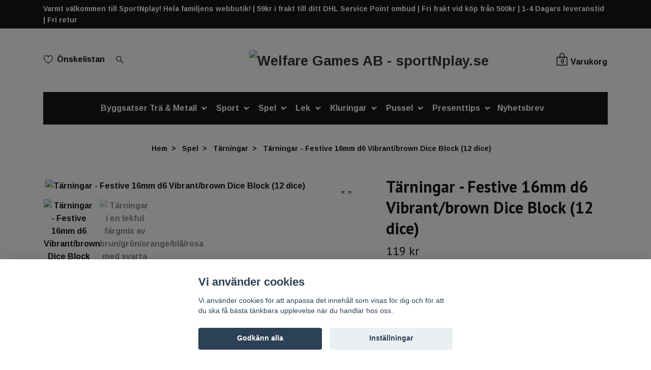

--- FILE ---
content_type: text/html; charset=utf-8
request_url: https://sportnplay.se/spel/tarningar/tarningar-festive-16mm-d6-vibrantbrown-dice-block-12-dice
body_size: 21238
content:
<!DOCTYPE html>
<html class="no-javascript" lang="sv">
<head><script>var fbPixelEventId = Math.floor(Math.random() * 9000000000) + 1000000000;</script><meta property="ix:host" content="cdn.quickbutik.com/images"><meta http-equiv="Content-Type" content="text/html; charset=utf-8">
<title>Tärningar - Festive 16mm d6 Vibrant/brown Dice Block (12 dice) - SportNplay.se</title>
<meta name="author" content="Quickbutik">
<meta name="description" content="Tärningar i en färgmix av brun, grön, blå, rosa och orange med svarta prickar från Chessex. Setet innehåller 12stycken 16mm stora, 6-sidiga tärningar!">
<meta property="og:description" content="Tärningar i en färgmix av brun, grön, blå, rosa och orange med svarta prickar från Chessex. Setet innehåller 12stycken 16mm stora, 6-sidiga tärningar!">
<meta property="og:title" content="Tärningar - Festive 16mm d6 Vibrant/brown Dice Block (12 dice) - SportNplay.se">
<meta property="og:url" content="https://sportnplay.se/spel/tarningar/tarningar-festive-16mm-d6-vibrantbrown-dice-block-12-dice">
<meta property="og:site_name" content="Welfare Games AB - sportNplay.se">
<meta property="og:type" content="website">
<meta property="og:image" content="https://cdn.quickbutik.com/images/40650i/products/653678392f225.jpeg">
<meta property="twitter:card" content="summary">
<meta property="twitter:title" content="Welfare Games AB - sportNplay.se">
<meta property="twitter:description" content="Tärningar i en färgmix av brun, grön, blå, rosa och orange med svarta prickar från Chessex. Setet innehåller 12stycken 16mm stora, 6-sidiga tärningar!">
<meta property="twitter:image" content="https://cdn.quickbutik.com/images/40650i/products/653678392f225.jpeg">
<meta name="viewport" content="width=device-width, initial-scale=1, maximum-scale=1">
<script>document.documentElement.classList.remove('no-javascript');</script><!-- Vendor Assets --><link rel="stylesheet" href="https://use.fontawesome.com/releases/v5.15.4/css/all.css">
<link href="https://storage.quickbutik.com/stores/40650i/templates/nova-13/css/assets.min.css?92246" rel="stylesheet">
<!-- Theme Stylesheet --><link href="https://storage.quickbutik.com/stores/40650i/templates/nova-13/css/theme-main.css?92246" rel="stylesheet">
<link href="https://storage.quickbutik.com/stores/40650i/templates/nova-13/css/theme-sub.css?92246" rel="stylesheet">
<link href="https://storage.quickbutik.com/stores/40650i/templates/nova-13/css/custom.css?92246" rel="stylesheet">
<!-- Google Fonts --><link href="//fonts.googleapis.com/css?family=Arimo:700%7CPT+Sans:400,700" rel="stylesheet" type="text/css"  media="all" /><!-- Favicon--><link rel="icon" type="image/png" href="https://cdn.quickbutik.com/images/40650i/templates/nova-13/assets/favicon.png?s=92246&auto=format">
<link rel="canonical" href="https://sportnplay.se/spel/tarningar/tarningar-festive-16mm-d6-vibrantbrown-dice-block-12-dice">
<!-- Tweaks for older IEs--><!--[if lt IE 9]>
      <script src="https://oss.maxcdn.com/html5shiv/3.7.3/html5shiv.min.js"></script>
      <script src="https://oss.maxcdn.com/respond/1.4.2/respond.min.js"></script
    ><![endif]-->	<meta name="google-site-verification" content="2v74lZJqTNdBTqjexDIxsOkwreu3Jyw9QDXW-RH445Y" />
<meta property="og:image" content=" https://s3.eu-west-1.amazonaws.com/storage.quickbutik.com/stores/40650i/files/SportNplay.png" />

<!-- Google tag (gtag.js) -->
<script async src="https://www.googletagmanager.com/gtag/js?id=AW-11043588868"></script>
<script>
  window.dataLayer = window.dataLayer || [];
  function gtag(){dataLayer.push(arguments);}
  gtag('js', new Date());

  gtag('config', 'AW-11043588868');
</script>
<style>.hide { display: none; }</style>
<script type="text/javascript" defer>document.addEventListener('DOMContentLoaded', () => {
    document.body.setAttribute('data-qb-page', 'product');
});</script><script src="/assets/shopassets/cookieconsent/cookieconsent.js?v=230"></script>
<style>
    html.force--consent,
    html.force--consent body{
        height: auto!important;
        width: 100vw!important;
    }
</style>

    <script type="text/javascript">
    var qb_cookieconsent = initCookieConsent();
    var qb_cookieconsent_blocks = [{"title":"Vi anv\u00e4nder cookies","description":"Vi anv\u00e4nder cookies f\u00f6r att anpassa det inneh\u00e5ll som visas f\u00f6r dig och f\u00f6r att du ska f\u00e5 b\u00e4sta t\u00e4nkbara upplevelse n\u00e4r du handlar hos oss."},{"title":"N\u00f6dv\u00e4ndiga cookies *","description":"Dessa cookies \u00e4r n\u00f6dv\u00e4ndiga f\u00f6r att butiken ska fungera korrekt och g\u00e5r inte att st\u00e4nga av utan att beh\u00f6va l\u00e4mna denna webbplats. De anv\u00e4nds f\u00f6r att funktionalitet som t.ex. varukorg, skapa ett konto och annat ska fungera korrekt.","toggle":{"value":"basic","enabled":true,"readonly":true}},{"title":"Statistik och prestanda","description":"Dessa cookies g\u00f6r att vi kan r\u00e4kna bes\u00f6k och trafik och d\u00e4rmed ta reda p\u00e5 saker som vilka sidor som \u00e4r mest popul\u00e4ra och hur bes\u00f6karna r\u00f6r sig p\u00e5 v\u00e5r webbplats. All information som samlas in genom dessa cookies \u00e4r sammanst\u00e4lld, vilket inneb\u00e4r att den \u00e4r anonym. Om du inte till\u00e5ter dessa cookies kan vi inte ge dig en lika skr\u00e4ddarsydd upplevelse.","toggle":{"value":"analytics","enabled":false,"readonly":false},"cookie_table":[{"col1":"_ga","col2":"google.com","col3":"2 years","col4":"Google Analytics"},{"col1":"_gat","col2":"google.com","col3":"1 minute","col4":"Google Analytics"},{"col1":"_gid","col2":"google.com","col3":"1 day","col4":"Google Analytics"}]},{"title":"Marknadsf\u00f6ring","description":"Dessa cookies st\u00e4lls in via v\u00e5r webbplats av v\u00e5ra annonseringspartner f\u00f6r att skapa en profil f\u00f6r dina intressen och visa relevanta annonser p\u00e5 andra webbplatser. De lagrar inte direkt personlig information men kan identifiera din webbl\u00e4sare och internetenhet. Om du inte till\u00e5ter dessa cookies kommer du att uppleva mindre riktad reklam.","toggle":{"value":"marketing","enabled":false,"readonly":false}}];
</script>
    <!-- Google Tag Manager -->
    <script>
    window.dataLayer = window.dataLayer || [];

    // Set default consent state
    dataLayer.push({
        'event': 'default_consent',
        'consent': {
            'analytics_storage': 'denied',
            'ad_storage': 'denied',
            'ad_user_data': 'denied',
            'ad_personalization': 'denied',
            'wait_for_update': 500
        }
    });

    // Check for existing consent on page load
    if (typeof qb_cookieconsent !== 'undefined') {
        const getConsentLevel = (category) => qb_cookieconsent.allowedCategory(category) ? 'granted' : 'denied';

        dataLayer.push({
            'event': 'update_consent',
            'consent': {
                'analytics_storage': getConsentLevel('analytics'),
                'ad_storage': getConsentLevel('marketing'),
                'ad_user_data': getConsentLevel('marketing'),
                'ad_personalization': getConsentLevel('marketing')
            }
        });
    }

    // Initialize GTM
    (function(w,d,s,l,i){w[l]=w[l]||[];w[l].push({'gtm.start':
    new Date().getTime(),event:'gtm.js'});var f=d.getElementsByTagName(s)[0],
    j=d.createElement(s),dl=l!='dataLayer'?'&l='+l:'';j.async=true;j.src=
    'https://www.googletagmanager.com/gtm.js?id='+i+dl;f.parentNode.insertBefore(j,f);
    })(window,document,'script','dataLayer','GTM-TH878T5');

    // Handle consent updates for GTM
    document.addEventListener('QB_CookieConsentAccepted', function(event) {
        const cookie = qbGetEvent(event).cookie;
        const getConsentLevel = (level) => (cookie && cookie.level && cookie.level.includes(level)) ? 'granted' : 'denied';

        dataLayer.push({
            'event': 'update_consent',
            'consent': {
                'analytics_storage': getConsentLevel('analytics'),
                'ad_storage': getConsentLevel('marketing'),
                'ad_user_data': getConsentLevel('marketing'),
                'ad_personalization': getConsentLevel('marketing')
            }
        });
    });
    </script>
    <!-- End Google Tag Manager -->

    <!-- Google Tag Manager (noscript) -->
    <noscript><iframe src="https://www.googletagmanager.com/ns.html?id=GTM-TH878T5"
    height="0" width="0" style="display:none;visibility:hidden"></iframe></noscript>
    <!-- End Google Tag Manager (noscript) -->
    <!-- Google Analytics 4 -->
    <script async src="https://www.googletagmanager.com/gtag/js?id=G-RYKX11ZVJV"></script>
    <script>
        window.dataLayer = window.dataLayer || [];
        function gtag(){dataLayer.push(arguments);}

        gtag('consent', 'default', {
            'analytics_storage': 'denied',
            'ad_storage': 'denied',
            'ad_user_data': 'denied',
            'ad_personalization': 'denied',
            'wait_for_update': 500,
        });

        const getConsentForCategory = (category) => (typeof qb_cookieconsent == 'undefined' || qb_cookieconsent.allowedCategory(category)) ? 'granted' : 'denied';

        if (typeof qb_cookieconsent == 'undefined' || qb_cookieconsent.allowedCategory('analytics') || qb_cookieconsent.allowedCategory('marketing')) {
            const analyticsConsent = getConsentForCategory('analytics');
            const marketingConsent = getConsentForCategory('marketing');

            gtag('consent', 'update', {
                'analytics_storage': analyticsConsent,
                'ad_storage': marketingConsent,
                'ad_user_data': marketingConsent,
                'ad_personalization': marketingConsent,
            });
        }

        // Handle consent updates for GA4
        document.addEventListener('QB_CookieConsentAccepted', function(event) {
            const cookie = qbGetEvent(event).cookie;
            const getConsentLevel = (level) => (cookie && cookie.level && cookie.level.includes(level)) ? 'granted' : 'denied';

            gtag('consent', 'update', {
                'analytics_storage': getConsentLevel('analytics'),
                'ad_storage': getConsentLevel('marketing'),
                'ad_user_data': getConsentLevel('marketing'),
                'ad_personalization': getConsentLevel('marketing'),
            });
        });

        gtag('js', new Date());
        gtag('config', 'G-RYKX11ZVJV', { 'allow_enhanced_conversions' : true } );
gtag('event', 'view_item', JSON.parse('{"currency":"SEK","value":"119","items":[{"item_name":"Tärningar - Festive 16mm d6 Vibrant\/brown Dice Block (12 dice)","item_id":"604","price":"119","item_category":"Tärningar","item_variant":"","quantity":"1","description":"<h1><strong><span style=&quot;font-size: 24px;&quot;><span style=&quot;font-family: Verdana,Geneva,sans-serif;&quot;>T&auml;rningar - Festive 16mm d6 Vibrant\/brown Dice Block (12 dice)<\/span><\/span><\/strong><\/h1><p><strong><span style=&quot;font-size: 16px;&quot;><span style=&quot;font-family: Arial,Helvetica,sans-serif;&quot;>Serie: Festive<\/span><\/span><\/strong><\/p><p><strong><span style=&quot;font-size: 16px;&quot;><span style=&quot;font-family: Arial,Helvetica,sans-serif;&quot;>Storlek: 16mm<\/span><\/span><\/strong><\/p><p><strong><span style=&quot;font-size: 16px;&quot;><span style=&quot;font-family: Arial,Helvetica,sans-serif;&quot;>Antal sidor: 6-sidig<\/span><\/span><\/strong><\/p><p><strong><span style=&quot;font-size: 16px;&quot;><span style=&quot;font-family: Arial,Helvetica,sans-serif;&quot;>F&auml;rgmix: Brun\/gr&ouml;n\/orange\/bl&aring;\/rosa med svarta prickar<\/span><\/span><\/strong><\/p><p><strong><span style=&quot;font-size: 16px;&quot;><span style=&quot;font-family: Arial,Helvetica,sans-serif;&quot;>Antal: Setet inneh&aring;ller 12 t&auml;rningar<\/span><\/span><\/strong><\/p>","image_url":"https%3A%2F%2Fcdn.quickbutik.com%2Fimages%2F40650i%2Fproducts%2F653678392f225.jpeg"}]}'));

        const gaClientIdPromise = new Promise(resolve => {
            gtag('get', 'G-RYKX11ZVJV', 'client_id', resolve);
        });
        const gaSessionIdPromise = new Promise(resolve => {
            gtag('get', 'G-RYKX11ZVJV', 'session_id', resolve);
        });

        Promise.all([gaClientIdPromise, gaSessionIdPromise]).then(([gaClientId, gaSessionId]) => {
            var checkoutButton = document.querySelector("a[href='/cart/index']");
            if (checkoutButton) {
                checkoutButton.onclick = function() {
                    var query = new URLSearchParams({
                        ...(typeof qb_cookieconsent == 'undefined' || qb_cookieconsent.allowedCategory('analytics') ? {
                            gaClientId,
                            gaSessionId,
                        } : {}),
                        consentCategories: [
                            ...(typeof qb_cookieconsent == 'undefined' || qb_cookieconsent.allowedCategory('analytics')) ? ['analytics'] : [],
                            ...(typeof qb_cookieconsent == 'undefined' || qb_cookieconsent.allowedCategory('marketing')) ? ['marketing'] : [],
                        ],
                    });
                    this.setAttribute("href", "/cart/index?" + query.toString());
                };
            }
        });
    </script>
    <!-- End Google Analytics 4 --></head>
<body>
 
    <header class="header">
<!-- Section: Top Bar-->
<div class="top-bar py-1  text-sm">
  <div class="container">
    <div class="row align-items-center top-bar-height">
      <div class="col-12 col-lg-auto">

        <ul class="row mb-0 justify-content-center justify-content-lg-start list-unstyled">
          <li
            class="list-inline-item col-auto d-none d-sm-flex">
            <span>Varmt välkommen till SportNplay! Hela familjens webbutik! | 59kr i frakt till ditt DHL Service Point ombud | Fri frakt vid köp från 500kr | 1-4 Dagars leveranstid | Fri retur</span>
          </li>

          <!-- Component: Language Dropdown-->

          <!-- Component: Tax Dropdown-->


          <!-- Currency Dropdown-->

        </ul>

      </div>
      
      
      <!-- Component: Top information -->

    </div>
  </div>
</div>
<!-- /Section: Top Bar -->

<!-- Section: Header variant -->
<!-- Section: Main Header -->
<nav class="navbar-expand-lg navbar-position navbar-light py-0 header-bgcolor " style="background-color: #ffffff !important;">
  <div class="container">
    <div class="row">
      <div class="navbar col-12 justify-content-center py-lg-4">
        <div class="list-inline-item order-0 d-lg-none col p-0">
          <a href="#" data-toggle="modal" data-target="#sidebarLeft" class="color-text-base header-textcolor">
            <svg class="svg-icon header_textcolor mainmenu-icon">
              <use xlink:href="#menu-hamburger-1"></use>
            </svg>
          </a>
        </div>
        
        <ul class="list-inline order-1 mb-0 col-4 p-0 d-none d-lg-block">
          
          <li class="list-inline-item mr-3 d-lg-inline-block d-none">
            <a href="/shop/wishlist" class="position-relative d-flex align-items-center color-text-base header-textcolor">
              <svg class="svg-icon color-text-base header-textcolor">
                <use xlink:href="#heart-1"></use>
              </svg>
              <span class="pl-2">Önskelistan</span>
            </a>
          </li>
          
          <li class="list-inline-item mr-3 d-lg-inline-block d-none">
            <a href="#" id="headertwo_searchicon" class="p-0 d-flex align-items-center color-text-base header-textcolor">
              <svg class="svg-icon color-text-base header-textcolor">
                <use xlink:href="#search-1"></use>
              </svg>
            </a>
          </li>
        <form action="/shop/search" id="headertwo_searchinput" method="get"
          class="order-lg-1 my-lg-0 flex-grow-1 col-4 top-searchbar text-center mx-auto pl-0" style="display: none">
          <div class="search-wrapper input-group">
            <input type="text" name="s" placeholder="Sök produkt" aria-label="Search"
              aria-describedby="button-search-desktop" class="form-control pl-3 border-0" />
            <div class="input-group-append ml-0">
              <button id="button-search-desktop" type="submit" class="btn py-0 btn-underlined border-0 color-text-base header-textcolor">
                Sök
              </button>
            </div>
          </div>
        </form>
        </ul>
        
        <div class="col-4 m-0 p-0 order-1 order-lg-2 text-center">
          <a href="https://sportnplay.se" title="Welfare Games AB - sportNplay.se"
            class="navbar-brand text-center text-md-left py-3 px-0">
            
            <img alt="Welfare Games AB - sportNplay.se" class="img-fluid img-logo"
              src="https://cdn.quickbutik.com/images/40650i/templates/nova-13/assets/logo.png?s=92246&auto=format">
          </a>
        </div>
        
        <ul class="list-inline order-2 order-lg-3 mb-0 text-right col-4 p-0">
           <li class="list-inline-item">
            <a href="#" data-toggle="modal" data-target="#sidebarCart"
              class="position-relative text-hover-primary align-items-center qs-cart-view">
              <div class="text-center position-relative">
                  <div class="navbar-icon-badge icon-count-inside primary-bg basket-count-items color-text-base header-textcolor">0</div>
                  <svg class="svg-icon mainmenu-icon color-text-base header-textcolor">
                    <use xlink:href="#paper-bag-1"></use>
                  </svg>
              
              <span class="d-none d-sm-inline color-text-base header-textcolor">Varukorg</span>
            </div>
            </a>
          </li>
          
        </ul>
          
      </div>
    </div>
    
    <ul class="navbar-bg mainmenu_font_size d-none d-lg-block container navbar-nav d-none d-lg-flex mt-lg-0 py-3 flex-wrap justify-content-center px-0">
      <li class="nav-item has-dropdown position-relative  d-flex justify-content-center align-items-center  ">
        <a href="/byggsatser-tra-metall" class="nav-link px-1">Byggsatser Trä &amp; Metall</a>
        <i id="firstmenu" roll="button" data-toggle="dropdown" aria-haspopup="true" aria-expanded="false" class="dropdown-toggle dropdown-btn pr-3 ml-0" style="color: #ffffff;"></i>
        
        <ul class="dropdown-menu dropdown-menu-first" aria-labelledby="firstmenu">
          <li><a class="dropdown-item " href="/byggsatser-tra-metall/metall-byggsatser-fran-14ar">Metall - Byggsatser från 14år</a></li>

          <li><a class="dropdown-item " href="/byggsatser-tra-metall/byggsatser-fran-14ar">Trä - Byggsatser från 14år</a></li>

          <li><a class="dropdown-item " href="/byggsatser-tra-metall/byggsatser-fran-8ar">Trä - Byggsatser från 8år</a></li>

          <li><a class="dropdown-item " href="/byggsatser-tra-metall/byggsatser-fran-5ar">Trä - Byggsatser från 5år</a></li>

          <li><a class="dropdown-item " href="/byggsatser-tra-metall/verktyg-malarfarg">Verktyg &amp; målarfärg</a></li>


        </ul>
      </li>
      <li class="nav-item has-dropdown position-relative  d-flex justify-content-center align-items-center  ">
        <a href="/sport" class="nav-link px-1">Sport</a>
        <i id="firstmenu" roll="button" data-toggle="dropdown" aria-haspopup="true" aria-expanded="false" class="dropdown-toggle dropdown-btn pr-3 ml-0" style="color: #ffffff;"></i>
        
        <ul class="dropdown-menu dropdown-menu-first" aria-labelledby="firstmenu">
          <li><a class="dropdown-item " href="/sport/streethockey-ishockey">Streethockey / Ishockey</a></li>

          <li><a class="dropdown-item " href="/sport/discgolf-frisbeegolf">Discgolf / Frisbeegolf</a></li>

          <li><a class="dropdown-item " href="/sport/bollar">Bollar &amp; Tillbehör</a></li>

          <li><a class="dropdown-item " href="/sport/inlines">Inlines</a></li>

          <li><a class="dropdown-item " href="/sport/kampsport">Kampsport</a></li>

          <li><a class="dropdown-item " href="/sport/racketsport">Racketsport</a></li>

          <li><a class="dropdown-item " href="/sport/innebandy">Innebandy</a></li>


        </ul>
      </li>
      <li class="nav-item has-dropdown position-relative  d-flex justify-content-center align-items-center  ">
        <a href="/spel" class="nav-link px-1">Spel</a>
        <i id="firstmenu" roll="button" data-toggle="dropdown" aria-haspopup="true" aria-expanded="false" class="dropdown-toggle dropdown-btn pr-3 ml-0" style="color: #ffffff;"></i>
        
        <ul class="dropdown-menu dropdown-menu-first" aria-labelledby="firstmenu">
          <li><a class="dropdown-item " href="/spel/barnspel">Barnspel</a></li>

          <li><a class="dropdown-item " href="/spel/familjespel">Familjespel</a></li>

          <li><a class="dropdown-item " href="/spel/klassiska-spel">Klassiska spel</a></li>

          <li><a class="dropdown-item " href="/spel/tradgardsspel">Trädgårdsspel</a></li>

          <li><a class="dropdown-item " href="/spel/tarningar">Tärningar</a></li>


        </ul>
      </li>
      <li class="nav-item has-dropdown position-relative  d-flex justify-content-center align-items-center  ">
        <a href="/lek" class="nav-link px-1">Lek</a>
        <i id="firstmenu" roll="button" data-toggle="dropdown" aria-haspopup="true" aria-expanded="false" class="dropdown-toggle dropdown-btn pr-3 ml-0" style="color: #ffffff;"></i>
        
        <ul class="dropdown-menu dropdown-menu-first" aria-labelledby="firstmenu">
          <li><a class="dropdown-item " href="/lek/hoppa-studsa">Hoppa &amp; Lek</a></li>

          <li><a class="dropdown-item " href="/lek/lekvanliga-bollar">Lekvänliga Bollar</a></li>

          <li><a class="dropdown-item " href="/lek/rita-mala">Rita &amp; Måla</a></li>

          <li><a class="dropdown-item " href="/lek/kreativt-skapande">Kreativt skapande</a></li>

          <li><a class="dropdown-item " href="/lek/fidget">Fidget</a></li>

          <li><a class="dropdown-item " href="/lek/vinterlek">Vinterlek</a></li>


        </ul>
      </li>
      <li class="nav-item has-dropdown position-relative  d-flex justify-content-center align-items-center  ">
        <a href="/kluringar" class="nav-link px-1">Kluringar</a>
        <i id="firstmenu" roll="button" data-toggle="dropdown" aria-haspopup="true" aria-expanded="false" class="dropdown-toggle dropdown-btn pr-3 ml-0" style="color: #ffffff;"></i>
        
        <ul class="dropdown-menu dropdown-menu-first" aria-labelledby="firstmenu">
          <li><a class="dropdown-item " href="/kluringar/huzzle">Huzzle - Kluringar</a></li>

          <li><a class="dropdown-item " href="/kluringar/kub-och-vrid-kluringar">Kub och Vrid - Kluringar</a></li>


        </ul>
      </li>
      <li class="nav-item has-dropdown position-relative  d-flex justify-content-center align-items-center  ">
        <a href="/pussel" class="nav-link px-1">Pussel</a>
        <i id="firstmenu" roll="button" data-toggle="dropdown" aria-haspopup="true" aria-expanded="false" class="dropdown-toggle dropdown-btn pr-3 ml-0" style="color: #ffffff;"></i>
        
        <ul class="dropdown-menu dropdown-menu-first" aria-labelledby="firstmenu">
          <li><a class="dropdown-item " href="/pussel/larande-barn-pussel">Pussel - Barnpussel</a></li>

          <li><a class="dropdown-item " href="/pussel/double-trouble">Pussel - Double Trouble</a></li>

          <li><a class="dropdown-item " href="/pussel/roligt-knasigt-tecknat">Pussel - Roliga &amp; Knasiga</a></li>

          <li><a class="dropdown-item " href="/pussel/pussel-rainbowooden-puzzles">Pussel - Rainbowooden Puzzles</a></li>

          <li><a class="dropdown-item " href="/pussel/vintage">Pussel - Vintage</a></li>

          <li><a class="dropdown-item " href="/pussel/djur">Pussel - Djur</a></li>

          <li><a class="dropdown-item " href="/pussel/natur">Pussel - Natur</a></li>

          <li><a class="dropdown-item " href="/pussel/tillbehor">Pussel - Tillbehör</a></li>

          <li><a class="dropdown-item " href="/pussel/pussel-worlds-smallest">Pussel - World&#039;s smallest</a></li>


        </ul>
      </li>
      <li class="nav-item has-dropdown position-relative  d-flex justify-content-center align-items-center  ">
        <a href="/presenttips" class="nav-link px-1">Presenttips</a>
        <i id="firstmenu" roll="button" data-toggle="dropdown" aria-haspopup="true" aria-expanded="false" class="dropdown-toggle dropdown-btn pr-3 ml-0" style="color: #ffffff;"></i>
        
        <ul class="dropdown-menu dropdown-menu-first" aria-labelledby="firstmenu">
          <li><a class="dropdown-item " href="/presenttips/foraldraguide-kalaspresent">Föräldraguide – Kalaspresent</a></li>

          <li><a class="dropdown-item " href="/presenttips/present-under-100kr">Presenter under 100kr</a></li>

          <li><a class="dropdown-item " href="/presenttips/present-100kr-250kr">Presenter 100kr-250kr</a></li>


        </ul>
      </li>
      <li class="nav-item ">
        <a href="/nyhetsbrev" title="Nyhetsbrev" class="nav-link pl-0 ">Nyhetsbrev</a>
      </li>
    </ul>
    
  </div>
</nav>
<!-- /Section: Main Header -->
<!-- Section: Header variant -->

<!-- Section: Main Menu -->
<div id="sidebarLeft" tabindex="-1" role="dialog" aria-hidden="true" class="modal fade modal-left">
  <div role="document" class="modal-dialog">
    <div class="modal-content">
      <div class="modal-header pb-0 border-0 d-block">
        <div class="row">
        <form action="/shop/search" method="get" class="col d-lg-flex w-100 my-lg-0 mb-2 pt-1">
          <div class="search-wrapper input-group">
            <input type="text" name="s" placeholder="Sök produkt" aria-label="Search"
              aria-describedby="button-search" class="form-control pl-3 border-0 mobile-search" />
            <div class="input-group-append ml-0">
              <button id="button-search" type="submit" class="btn py-0 btn-underlined border-0">
                <svg class="svg-icon navbar-icon">
                  <use xlink:href="#search-1"></use>
                </svg>
              </button>
            </div>
          </div>
        </form>
        <button type="button" data-dismiss="modal" aria-label="Close" class="close col-auto close-rotate p-0 m-0">
          <svg class="svg-icon w-3rem h-3rem svg-icon-light align-middle">
            <use xlink:href="#close-1"></use>
          </svg>
        </button>
        </div>
      </div>
      <div class="modal-body pt-0">
        <div class="px-2 pb-5">

          <ul class="nav flex-column mb-5">

            <li class="nav-item dropdown">

              <a href="/byggsatser-tra-metall" data-toggle="collapse" data-target="#cat5" aria-haspopup="true"
                aria-expanded="false"
                class="nav-link mobile-nav-link pl-0 mobile-dropdown-toggle dropdown-toggle">Byggsatser Trä &amp; Metall</a>

              <div id="cat5" class="collapse">
                <ul class="nav flex-column ml-3">
                  <li class="nav-item">
                    <a class="nav-link mobile-nav-link pl-0 show-all" href="/byggsatser-tra-metall" title="Byggsatser Trä &amp; Metall">Visa alla i Byggsatser Trä &amp; Metall</a>
                  </li>
                  <li class="nav-item">
                    <a href="/byggsatser-tra-metall/metall-byggsatser-fran-14ar" class="nav-link mobile-nav-link pl-0 ">Metall - Byggsatser från 14år</a>
                  </li>

                  <li class="nav-item">
                    <a href="/byggsatser-tra-metall/byggsatser-fran-14ar" class="nav-link mobile-nav-link pl-0 ">Trä - Byggsatser från 14år</a>
                  </li>

                  <li class="nav-item">
                    <a href="/byggsatser-tra-metall/byggsatser-fran-8ar" class="nav-link mobile-nav-link pl-0 ">Trä - Byggsatser från 8år</a>
                  </li>

                  <li class="nav-item">
                    <a href="/byggsatser-tra-metall/byggsatser-fran-5ar" class="nav-link mobile-nav-link pl-0 ">Trä - Byggsatser från 5år</a>
                  </li>

                  <li class="nav-item">
                    <a href="/byggsatser-tra-metall/verktyg-malarfarg" class="nav-link mobile-nav-link pl-0 ">Verktyg &amp; målarfärg</a>
                  </li>


                </ul>
              </div>
            </li>



            <li class="nav-item dropdown">

              <a href="/sport" data-toggle="collapse" data-target="#cat2" aria-haspopup="true"
                aria-expanded="false"
                class="nav-link mobile-nav-link pl-0 mobile-dropdown-toggle dropdown-toggle">Sport</a>

              <div id="cat2" class="collapse">
                <ul class="nav flex-column ml-3">
                  <li class="nav-item">
                    <a class="nav-link mobile-nav-link pl-0 show-all" href="/sport" title="Sport">Visa alla i Sport</a>
                  </li>
                  <li class="nav-item">
                    <a href="/sport/streethockey-ishockey" class="nav-link mobile-nav-link pl-0 ">Streethockey / Ishockey</a>
                  </li>

                  <li class="nav-item">
                    <a href="/sport/discgolf-frisbeegolf" class="nav-link mobile-nav-link pl-0 ">Discgolf / Frisbeegolf</a>
                  </li>

                  <li class="nav-item">
                    <a href="/sport/bollar" class="nav-link mobile-nav-link pl-0 ">Bollar &amp; Tillbehör</a>
                  </li>

                  <li class="nav-item">
                    <a href="/sport/inlines" class="nav-link mobile-nav-link pl-0 ">Inlines</a>
                  </li>

                  <li class="nav-item">
                    <a href="/sport/kampsport" class="nav-link mobile-nav-link pl-0 ">Kampsport</a>
                  </li>

                  <li class="nav-item">
                    <a href="/sport/racketsport" class="nav-link mobile-nav-link pl-0 ">Racketsport</a>
                  </li>

                  <li class="nav-item">
                    <a href="/sport/innebandy" class="nav-link mobile-nav-link pl-0 ">Innebandy</a>
                  </li>


                </ul>
              </div>
            </li>



            <li class="nav-item dropdown">

              <a href="/spel" data-toggle="collapse" data-target="#cat9" aria-haspopup="true"
                aria-expanded="false"
                class="nav-link mobile-nav-link pl-0 mobile-dropdown-toggle dropdown-toggle">Spel</a>

              <div id="cat9" class="collapse">
                <ul class="nav flex-column ml-3">
                  <li class="nav-item">
                    <a class="nav-link mobile-nav-link pl-0 show-all" href="/spel" title="Spel">Visa alla i Spel</a>
                  </li>
                  <li class="nav-item">
                    <a href="/spel/barnspel" class="nav-link mobile-nav-link pl-0 ">Barnspel</a>
                  </li>

                  <li class="nav-item">
                    <a href="/spel/familjespel" class="nav-link mobile-nav-link pl-0 ">Familjespel</a>
                  </li>

                  <li class="nav-item">
                    <a href="/spel/klassiska-spel" class="nav-link mobile-nav-link pl-0 ">Klassiska spel</a>
                  </li>

                  <li class="nav-item">
                    <a href="/spel/tradgardsspel" class="nav-link mobile-nav-link pl-0 ">Trädgårdsspel</a>
                  </li>

                  <li class="nav-item">
                    <a href="/spel/tarningar" class="nav-link mobile-nav-link pl-0 ">Tärningar</a>
                  </li>


                </ul>
              </div>
            </li>



            <li class="nav-item dropdown">

              <a href="/lek" data-toggle="collapse" data-target="#cat13" aria-haspopup="true"
                aria-expanded="false"
                class="nav-link mobile-nav-link pl-0 mobile-dropdown-toggle dropdown-toggle">Lek</a>

              <div id="cat13" class="collapse">
                <ul class="nav flex-column ml-3">
                  <li class="nav-item">
                    <a class="nav-link mobile-nav-link pl-0 show-all" href="/lek" title="Lek">Visa alla i Lek</a>
                  </li>
                  <li class="nav-item">
                    <a href="/lek/hoppa-studsa" class="nav-link mobile-nav-link pl-0 ">Hoppa &amp; Lek</a>
                  </li>

                  <li class="nav-item">
                    <a href="/lek/lekvanliga-bollar" class="nav-link mobile-nav-link pl-0 ">Lekvänliga Bollar</a>
                  </li>

                  <li class="nav-item">
                    <a href="/lek/rita-mala" class="nav-link mobile-nav-link pl-0 ">Rita &amp; Måla</a>
                  </li>

                  <li class="nav-item">
                    <a href="/lek/kreativt-skapande" class="nav-link mobile-nav-link pl-0 ">Kreativt skapande</a>
                  </li>

                  <li class="nav-item">
                    <a href="/lek/fidget" class="nav-link mobile-nav-link pl-0 ">Fidget</a>
                  </li>

                  <li class="nav-item">
                    <a href="/lek/vinterlek" class="nav-link mobile-nav-link pl-0 ">Vinterlek</a>
                  </li>


                </ul>
              </div>
            </li>



            <li class="nav-item dropdown">

              <a href="/kluringar" data-toggle="collapse" data-target="#cat8" aria-haspopup="true"
                aria-expanded="false"
                class="nav-link mobile-nav-link pl-0 mobile-dropdown-toggle dropdown-toggle">Kluringar</a>

              <div id="cat8" class="collapse">
                <ul class="nav flex-column ml-3">
                  <li class="nav-item">
                    <a class="nav-link mobile-nav-link pl-0 show-all" href="/kluringar" title="Kluringar">Visa alla i Kluringar</a>
                  </li>
                  <li class="nav-item">
                    <a href="/kluringar/huzzle" class="nav-link mobile-nav-link pl-0 ">Huzzle - Kluringar</a>
                  </li>

                  <li class="nav-item">
                    <a href="/kluringar/kub-och-vrid-kluringar" class="nav-link mobile-nav-link pl-0 ">Kub och Vrid - Kluringar</a>
                  </li>


                </ul>
              </div>
            </li>



            <li class="nav-item dropdown">

              <a href="/pussel" data-toggle="collapse" data-target="#cat10" aria-haspopup="true"
                aria-expanded="false"
                class="nav-link mobile-nav-link pl-0 mobile-dropdown-toggle dropdown-toggle">Pussel</a>

              <div id="cat10" class="collapse">
                <ul class="nav flex-column ml-3">
                  <li class="nav-item">
                    <a class="nav-link mobile-nav-link pl-0 show-all" href="/pussel" title="Pussel">Visa alla i Pussel</a>
                  </li>
                  <li class="nav-item">
                    <a href="/pussel/larande-barn-pussel" class="nav-link mobile-nav-link pl-0 ">Pussel - Barnpussel</a>
                  </li>

                  <li class="nav-item">
                    <a href="/pussel/double-trouble" class="nav-link mobile-nav-link pl-0 ">Pussel - Double Trouble</a>
                  </li>

                  <li class="nav-item">
                    <a href="/pussel/roligt-knasigt-tecknat" class="nav-link mobile-nav-link pl-0 ">Pussel - Roliga &amp; Knasiga</a>
                  </li>

                  <li class="nav-item">
                    <a href="/pussel/pussel-rainbowooden-puzzles" class="nav-link mobile-nav-link pl-0 ">Pussel - Rainbowooden Puzzles</a>
                  </li>

                  <li class="nav-item">
                    <a href="/pussel/vintage" class="nav-link mobile-nav-link pl-0 ">Pussel - Vintage</a>
                  </li>

                  <li class="nav-item">
                    <a href="/pussel/djur" class="nav-link mobile-nav-link pl-0 ">Pussel - Djur</a>
                  </li>

                  <li class="nav-item">
                    <a href="/pussel/natur" class="nav-link mobile-nav-link pl-0 ">Pussel - Natur</a>
                  </li>

                  <li class="nav-item">
                    <a href="/pussel/tillbehor" class="nav-link mobile-nav-link pl-0 ">Pussel - Tillbehör</a>
                  </li>

                  <li class="nav-item">
                    <a href="/pussel/pussel-worlds-smallest" class="nav-link mobile-nav-link pl-0 ">Pussel - World&#039;s smallest</a>
                  </li>


                </ul>
              </div>
            </li>



            <li class="nav-item dropdown">

              <a href="/presenttips" data-toggle="collapse" data-target="#cat68" aria-haspopup="true"
                aria-expanded="false"
                class="nav-link mobile-nav-link pl-0 mobile-dropdown-toggle dropdown-toggle">Presenttips</a>

              <div id="cat68" class="collapse">
                <ul class="nav flex-column ml-3">
                  <li class="nav-item">
                    <a class="nav-link mobile-nav-link pl-0 show-all" href="/presenttips" title="Presenttips">Visa alla i Presenttips</a>
                  </li>
                  <li class="nav-item">
                    <a href="/presenttips/foraldraguide-kalaspresent" class="nav-link mobile-nav-link pl-0 ">Föräldraguide – Kalaspresent</a>
                  </li>

                  <li class="nav-item">
                    <a href="/presenttips/present-under-100kr" class="nav-link mobile-nav-link pl-0 ">Presenter under 100kr</a>
                  </li>

                  <li class="nav-item">
                    <a href="/presenttips/present-100kr-250kr" class="nav-link mobile-nav-link pl-0 ">Presenter 100kr-250kr</a>
                  </li>


                </ul>
              </div>
            </li>


            <li class="nav-item ">
              <a href="/nyhetsbrev" title="Nyhetsbrev" class="nav-link mobile-nav-link pl-0">Nyhetsbrev</a>
            </li>



            <li class="nav-item">
              <a href="/shop/wishlist" class="nav-link mobile-nav-link text-hover-primary position-relative d-flex align-items-center">
                <svg class="svg-icon navbar-icon">
                  <use xlink:href="#heart-1"></use>
                </svg>
                <span class="nav-link pl-0">Önskelistan</span>
              </a>
            </li>


          </ul>
        </div>
      </div>
    </div>
  </div>
</div>
<!-- /Section: Main Menu -->
</header><!-- Sidebar Cart Modal-->
<div id="sidebarCart" tabindex="-1" role="dialog" class="modal fade modal-right cart-sidebar">
  <div role="document" class="modal-dialog">
    <div class="modal-content sidebar-cart-content">
      <div class="modal-header pb-0 border-0">
        <h3 class="ml-3 color-text-base">Varukorg</h3>
        <button type="button" data-dismiss="modal" aria-label="Stäng"
          class="close modal-close close-rotate">
          <svg class="svg-icon w-3rem h-3rem svg-icon-light align-middle">
            <use xlink:href="#close-1"></use>
          </svg>
        </button>
      </div>
      <div class="modal-body sidebar-cart-body">
        <!-- Empty cart snippet-->
        <!-- In case of empty cart - display this snippet + remove .d-none-->
        <div class="qs-cart-empty  text-center mb-5">
          <svg class="svg-icon w-3rem h-3rem svg-icon-light mb-4 opacity-7">
            <use xlink:href="#retail-bag-1"></use>
          </svg>
          <p>Din varukorg är tom, men det behöver den inte vara.</p>
        </div>

        <!-- Empty cart snippet end-->
        <div class="sidebar-cart-product-wrapper qs-cart-update">

          <div id="cartitem-clone" class="navbar-cart-product clone hide">
            <input type="hidden" class="navbar-cart-product-id" value="" />
            <div class="d-flex align-items-center">
              <a class="navbar-cart-product-url pr-2" href="#">
                <img src="#" alt="" class="navbar-cart-product-image img-fluid navbar-cart-product-image" />
              </a>
              <div class="flex-grow-1">
                <a href="#" class="navbar-cart-product-link color-text-base link-animated"></a>
                <strong class="navbar-cart-product-price product-price d-block text-sm"></strong>
                <div class="d-flex max-w-100px">
                  <div class="btn btn-items btn-items-decrease text-center">-</div>
                  <input type="text" value="1" class="navbar-cart-product-qty form-control text-center input-items" />
                  <div class="btn btn-items btn-items-increase text-center">+</div>
                </div>
              </div>
              <button class="qs-cart-delete btn" data-pid="">
                <svg class="svg-icon sidebar-cart-icon color-text-base opacity-7">
                  <use xlink:href="#bin-1"></use>
                </svg>
              </button>
            </div>
          </div>


        </div>
      </div>
      <div class="modal-footer sidebar-cart-footer shadow color-text-base">
        <div class="w-100">
          <h5 class="mb-2 mb-lg-4">
            Total summa: 
            <span
              class="float-right navbar-cart-totals">0,00 SEK</span>
        </h5>   
        <a href="/cart/index" title="Till kassan" class="w-100">
            <button class="btn-height-large navbar-checkout-btn border-0 mb-2 mb-lg-4 btn btn-dark btn-block disabled">Till kassan</button>
        </a>
        <a href="#" data-dismiss="modal" class="btn btn-block color-text-base">Fortsätt att handla</a>

        </div>
      </div>
    </div>
  </div>
</div><div class="container pt-0 pt-lg-4">
            <!-- Sidebar-->
            <nav class="breadcrumb p-0" aria-label="breadcrumbs mb-0"><ul class="breadcrumb mb-0 mx-auto justify-content-center">
<li class="breadcrumb-item ">
<a href="/" title="Hem">Hem</a>
</li>
<li class="breadcrumb-item ">
<a href="/spel" title="Spel">Spel</a>
</li>
<li class="breadcrumb-item ">
<a href="/spel/tarningar" title="Tärningar">Tärningar</a>
</li>
<li class="breadcrumb-item active">
Tärningar - Festive 16mm d6 Vibrant/brown Dice Block (12 dice)
</li>
</ul></nav>
</div>
    <!-- Main Product Detail Content -->
<article id="product" class="container py-0 py-lg-4" itemscope itemtype="http://schema.org/Product">
    <div class="row">
      <div class="col-lg-7 order-1">
        <div class="detail-carousel">
          <div id="detailSlider" class="swiper-container detail-slider photoswipe-gallery">
            <!-- Additional required wrapper-->
            <div class="swiper-wrapper">

              <!-- Slides-->
              <div class="p-1 swiper-slide qs-product-image2754" data-thumb="https://cdn.quickbutik.com/images/40650i/products/653678392f225.jpeg">
                <a href="https://cdn.quickbutik.com/images/40650i/products/653678392f225.jpeg"
                  data-caption="Tärningar - Festive 16mm d6 Vibrant/brown Dice Block (12 dice)"
                  data-toggle="photoswipe" data-width="1200" data-height="1200" class="btn btn-photoswipe">
                  <svg class="svg-icon svg-icon-heavy">
                    <use xlink:href="#expand-1"></use>
                  </svg></a>
                <div 
                  data-image="https://cdn.quickbutik.com/images/40650i/products/653678392f225.jpeg?auto=format">
                  <img src="https://cdn.quickbutik.com/images/40650i/products/653678392f225.jpeg?auto=format"
                    alt="Tärningar - Festive 16mm d6 Vibrant/brown Dice Block (12 dice)"
                    class="productpage-image img-fluid w-100" />
                </div>
              </div>
              <!-- Slides-->
              <div class="p-1 swiper-slide qs-product-image2755" data-thumb="https://cdn.quickbutik.com/images/40650i/products/6536783926584.jpeg">
                <a href="https://cdn.quickbutik.com/images/40650i/products/6536783926584.jpeg"
                  data-caption="Tärningar i en lekful färgmix av brun/grön/orange/blå/rosa med svarta prickar."
                  data-toggle="photoswipe" data-width="1200" data-height="1200" class="btn btn-photoswipe">
                  <svg class="svg-icon svg-icon-heavy">
                    <use xlink:href="#expand-1"></use>
                  </svg></a>
                <div 
                  data-image="https://cdn.quickbutik.com/images/40650i/products/6536783926584.jpeg?auto=format">
                  <img src="https://cdn.quickbutik.com/images/40650i/products/6536783926584.jpeg?auto=format"
                    alt="Tärningar i en lekful färgmix av brun/grön/orange/blå/rosa med svarta prickar."
                    class="productpage-image img-fluid w-100" />
                </div>
              </div>
            </div>
          </div>

          <meta itemprop="image" content="https://cdn.quickbutik.com/images/40650i/products/653678392f225.jpeg">
        </div>
        <div data-swiper="#detailSlider" class="swiper-thumbs">
          <button class="swiper-thumb-item detail-thumb-item mb-3 active qs-product-image2754"
            data-thumb="https://cdn.quickbutik.com/images/40650i/products/653678392f225.jpeg">
            <img src="https://cdn.quickbutik.com/images/40650i/products/653678392f225.jpeg?auto=format"
              alt="Tärningar - Festive 16mm d6 Vibrant/brown Dice Block (12 dice)" class="img-fluid productpage-image" />
          </button>
          <button class="swiper-thumb-item detail-thumb-item mb-3 active qs-product-image2755"
            data-thumb="https://cdn.quickbutik.com/images/40650i/products/6536783926584.jpeg">
            <img src="https://cdn.quickbutik.com/images/40650i/products/6536783926584.jpeg?auto=format"
              alt="Tärningar i en lekful färgmix av brun/grön/orange/blå/rosa med svarta prickar." class="img-fluid productpage-image" />
          </button>
        </div>
      </div>

      <div class="col-lg-5 pl-lg-4 order-2">
        <h1 class="h2" itemprop="name">Tärningar - Festive 16mm d6 Vibrant/brown Dice Block (12 dice)</h1>

        <div class="d-flex flex-column flex-sm-row align-items-sm-center justify-content-sm-between mb-4">
          <ul class="list-inline mb-2 mb-sm-0">
            <li class="list-inline-item h4 font-weight-light mb-0 product-price qs-product-price w-100">
              119 kr</li>
          </ul>

          <div itemprop="offers" itemscope itemtype="http://schema.org/Offer">
            <meta itemprop="price" content="119">

            <meta itemprop="itemCondition" content="http://schema.org/NewCondition">
            <meta itemprop="priceCurrency" content="SEK">
            <link itemprop="availability"
              href="http://schema.org/InStock">
            <meta itemprop="url" content="https://sportnplay.se/spel/tarningar/tarningar-festive-16mm-d6-vibrantbrown-dice-block-12-dice">
          </div>

          <meta itemprop="sku" content="27641">
          <meta itemprop="mpn" content="27641">
          <meta itemprop="brand" content="Chessex">

        </div>

        <div class="product_description product-description-wrapper">

          <p class="mb-4">
                Tärningar i en färgmix av brun, grön, blå, rosa och orange med svarta prickar från Chessex. Setet innehåller 12stycken 16mm stora, 6-sidiga tärningar!
          </p>

        </div>


        <form class="qs-cart form" method="post">
          <input type="hidden" class="qs-cart-pid" value="604">
          <input type="hidden" class="qs-cart-price" value="119">


          <div>
            <div data-in-stock-text="I lager."
              data-out-of-stock-text=""
              data-combination-not-exist-text="Variant finns ej"
              class="product-current-stock-status text-success py-2">
              <i class="fa fa-check"></i>
              I lager.
            </div>
          </div>

          <div class="input-group w-100 mb-4 addCart">
            <input name="qs-cart-qty"
              type="number"
              min="1" value="1" class="form-control form-control-lg detail-quantity qs-cart-qty" />
            <div class="input-group-append flex-grow-1">
              <button name="checkout" data-unavailable-txt="Varianten är inte tillgänglig." type="submit"
                class="btn product-btn-addcart btn-block qs-cart-submit qty-cart-submit btn-height-large">
                <i class="fa fa-shopping-cart mr-2"></i>Lägg i korgen
              </button>
            </div> 
          </div>
        </form>

        <div class="detail-option pt-4">
          <h6 class="detail-option-heading">Dela</h6>
          <ul class="list-unstyled">
            <li>
              <a href="https://www.facebook.com/sharer/sharer.php?u=https://sportnplay.se/spel/tarningar/tarningar-festive-16mm-d6-vibrantbrown-dice-block-12-dice" target="_blank"
                class="text-hover-light social-share social-share-fb"><i class="fab fa-facebook-f"></i></a>
              <a href="https://twitter.com/share?text=T%C3%A4rningar+-+Festive+16mm+d6+Vibrant%2Fbrown+Dice+Block+%2812+dice%29&url=https://sportnplay.se/spel/tarningar/tarningar-festive-16mm-d6-vibrantbrown-dice-block-12-dice"
                target="_blank" class="text-hover-light social-share social-share-twitter"><i
                  class="fab fa-twitter"></i></a>
              <a href="https://pinterest.com/pin/create/button/?url=https://sportnplay.se/spel/tarningar/tarningar-festive-16mm-d6-vibrantbrown-dice-block-12-dice&media=?auto=format&description=T%C3%A4rningar+-+Festive+16mm+d6+Vibrant%2Fbrown+Dice+Block+%2812+dice%29"
                target="_blank" class="text-hover-light social-share social-share-pinterest"><i
                  class="fab fa-pinterest-p"></i></a>
              <a href="https://www.linkedin.com/shareArticle?mini=true&url=https://sportnplay.se/spel/tarningar/tarningar-festive-16mm-d6-vibrantbrown-dice-block-12-dice&title=T%C3%A4rningar+-+Festive+16mm+d6+Vibrant%2Fbrown+Dice+Block+%2812+dice%29&source=LinkedIn"
                target="_blank" class="text-hover-light social-share social-share-linkedin"><i
                  class="fab fa-linkedin-in"></i></a>
              <a href="/cdn-cgi/l/email-protection#17286462757d7274632a4332542432562365797e797076653c3a3c517264637e61723c26217a7a3c73213c417e756576796332255175657860793c537e74723c557b78747c3c32252f26253c737e747232252e" class="text-hover-light social-share social-share-email"><i class="fas fa-envelope"></i></a>
            </li>
          </ul>
        </div>

        <div class="detail-option py-1">
          <small>Lagersaldo:</small>
          
          <small
            class="product-stock-balance product-current-stock-qty">1</small>
        </div>
        
        

        <div class="detail-option py-1">
          <small>Artikelnummer:</small>
          <small class="product-current-sku">27641</small>
        </div>
        
        <div class="detail-option py-1">
          <small>Leverantör:</small>
          <small class="product-current-supplier">Chessex</small>
        </div>

      </div>
    </div>
    
    <!-- Product Description & Reviews -->
    <section class="mt-4">
      <div class="container">
        <ul role="tablist" class="nav nav-tabs flex-sm-row">
          <li class="nav-item">
            <a
              data-toggle="tab" href="#description" role="tab"
              class="nav-link detail-nav-link active">
              Information
            </a>
          </li>
          <li class="nav-item"><a data-toggle="tab" href="#reviews" role="tab"
              class="nav-link detail-nav-link">Recensioner</a>
          </li>
        </ul>
        <div class="tab-content py-4">
          <div id="description" role="tabpanel" class="tab-pane fade show active px-3">
            <div class="row">
              <div class="col" itemprop="description" content="Tärningar i en färgmix av brun, grön, blå, rosa och orange med svarta prickar från Chessex. Setet innehåller 12stycken 16mm stora, 6-sidiga tärningar!">
                <h1><strong><span style="font-size: 24px;"><span style="font-family: Verdana,Geneva,sans-serif;">Tärningar - Festive 16mm d6 Vibrant/brown Dice Block (12 dice)</span></span></strong></h1><p><strong><span style="font-size: 16px;"><span style="font-family: Arial,Helvetica,sans-serif;">Serie: Festive</span></span></strong></p><p><strong><span style="font-size: 16px;"><span style="font-family: Arial,Helvetica,sans-serif;">Storlek: 16mm</span></span></strong></p><p><strong><span style="font-size: 16px;"><span style="font-family: Arial,Helvetica,sans-serif;">Antal sidor: 6-sidig</span></span></strong></p><p><strong><span style="font-size: 16px;"><span style="font-family: Arial,Helvetica,sans-serif;">Färgmix: Brun/grön/orange/blå/rosa med svarta prickar</span></span></strong></p><p><strong><span style="font-size: 16px;"><span style="font-family: Arial,Helvetica,sans-serif;">Antal: Setet innehåller 12 tärningar</span></span></strong></p>
              </div>
            </div>
          </div>
          <div id="reviews" role="tabpanel" class="tab-pane fade">
            <div class="row mb-5">
              <div class="col">
                <div id="share"></div>
              </div>
            </div>
          </div>
        </div>
      </div>
    </section>
  </article>











<div class="container">
  <hr data-content="Relaterade produkter" class="mt-6 hr-text text-lg font-weight-bold color-text-base" />
</div>

<div data-aos="fade-up" data-aos-delay="0">
  <section class="py-4 undefined">
    <div class="container">
      <div class="position-relative">
        <!-- Similar Items Slider-->
        <div class="swiper-container similar-slider">
          <div class="swiper-wrapper pb-5">
            
            <!-- similar item slide-->
            <div class="p-1 swiper-slide">
              <!-- product-->
              <div>
                <div class="product">
                  <div class="product-image mb-md-3" data-pid="364">
                    <a href="/spel/tarningar/gemini-16mm-d6-black-pinkwhite-dice-block-12-dice" title="Tärningar - Gemini 16mm d6 Black-Pink/white Dice Block (12 dice)">
                      <div class="product-swap-image product-swap-image-effect">
                        <img
                          src="https://cdn.quickbutik.com/images/40650i/products/6372afd2cd4a3.jpeg?w=250&h=250&fit=crop&auto=format"
                          alt="Tärningar - Gemini 16mm d6 Black-Pink/white Dice Block (12 dice)"
                          class="img-fluid product-swap-image-front w-100 mw-100" />
                        <img
                          src="https://cdn.quickbutik.com/images/40650i/products/6372afd2aac46.jpeg?w=250&h=250&fit=crop&auto=format"
                          alt="Tärningar - Gemini 16mm d6 Black-Pink/white Dice Block (12 dice)" class="img-fluid product-swap-image-back w-100 mw-100" />
                      </div>
                    </a>
                  </div>

                  <div class="position-relative">
                    <h3 class="text-base mb-1"><a class="color-text-base" href="/spel/tarningar/gemini-16mm-d6-black-pinkwhite-dice-block-12-dice">Tärningar - Gemini 16mm d6 Black-Pink/white Dice Block (12 dice)</a></h3>
                    <span class="opacity-7 text-sm mr-1 text-soldout">Tillfälligt slut</span>
                  </div>
                </div>
              </div>
              <!-- /product   -->
            </div>
            <!-- similar item slide-->
            <div class="p-1 swiper-slide">
              <!-- product-->
              <div>
                <div class="product">
                  <div class="product-image mb-md-3" data-pid="562">
                    <a href="/spel/tarningar/tarningar-gemini-16mm-d6-blue-bluelight-blue-luminary-dice-block-12-dice" title="Tärningar - Gemini 16mm d6 Blue-Blue/light blue Luminary Dice Block (12 dice)">
                      <div class="product-swap-image product-swap-image-effect">
                        <img
                          src="https://cdn.quickbutik.com/images/40650i/products/65280835aede5.jpeg?w=250&h=250&fit=crop&auto=format"
                          alt="Tärningar - Gemini 16mm d6 Blue-Blue/light blue Luminary Dice Block (12 dice)"
                          class="img-fluid product-swap-image-front w-100 mw-100" />
                        <img
                          src="https://cdn.quickbutik.com/images/40650i/products/65280835be794.jpeg?w=250&h=250&fit=crop&auto=format"
                          alt="Tärningar - Gemini 16mm d6 Blue-Blue/light blue Luminary Dice Block (12 dice)" class="img-fluid product-swap-image-back w-100 mw-100" />
                      </div>
                    </a>
                  </div>

                  <div class="position-relative">
                    <h3 class="text-base mb-1"><a class="color-text-base" href="/spel/tarningar/tarningar-gemini-16mm-d6-blue-bluelight-blue-luminary-dice-block-12-dice">Tärningar - Gemini 16mm d6 Blue-Blue/light blue Luminary Dice Block (12 dice)</a></h3>
                    <span class="product-price">119 kr</span>
                  </div>
                </div>
              </div>
              <!-- /product   -->
            </div>
            <!-- similar item slide-->
            <div class="p-1 swiper-slide">
              <!-- product-->
              <div>
                <div class="product">
                  <div class="product-image mb-md-3" data-pid="568">
                    <a href="/spel/tarningar/tarningar-gemini-16mm-d6-blue-steelwhite-dice-block-12-dice" title="Tärningar - Gemini 16mm d6 Blue-Steel/white Dice Block (12 dice)">
                      <div class="product-swap-image product-swap-image-effect">
                        <img
                          src="https://cdn.quickbutik.com/images/40650i/products/65295c0f07cf8.jpeg?w=250&h=250&fit=crop&auto=format"
                          alt="Tärningar - Gemini 16mm d6 Blue-Steel/white Dice Block (12 dice)"
                          class="img-fluid product-swap-image-front w-100 mw-100" />
                        <img
                          src="https://cdn.quickbutik.com/images/40650i/products/65295c0ec828e.jpeg?w=250&h=250&fit=crop&auto=format"
                          alt="Tärningar - Gemini 16mm d6 Blue-Steel/white Dice Block (12 dice)" class="img-fluid product-swap-image-back w-100 mw-100" />
                      </div>
                    </a>
                  </div>

                  <div class="position-relative">
                    <h3 class="text-base mb-1"><a class="color-text-base" href="/spel/tarningar/tarningar-gemini-16mm-d6-blue-steelwhite-dice-block-12-dice">Tärningar - Gemini 16mm d6 Blue-Steel/white Dice Block (12 dice)</a></h3>
                    <span class="product-price">119 kr</span>
                  </div>
                </div>
              </div>
              <!-- /product   -->
            </div>
            <!-- similar item slide-->
            <div class="p-1 swiper-slide">
              <!-- product-->
              <div>
                <div class="product">
                  <div class="product-image mb-md-3" data-pid="569">
                    <a href="/spel/tarningar/tarningar-borealis-16mm-d6-pinksilver-luminary-dice-block-12-dice" title="Tärningar - Borealis 16mm d6 Pink/silver Luminary Dice Block (12 dice)">
                      <div class="product-swap-image product-swap-image-effect">
                        <img
                          src="https://cdn.quickbutik.com/images/40650i/products/652b9c0f0cf00.jpeg?w=250&h=250&fit=crop&auto=format"
                          alt="Tärningar - Borealis 16mm d6 Pink/silver Luminary Dice Block (12 dice)"
                          class="img-fluid product-swap-image-front w-100 mw-100" />
                        <img
                          src="https://cdn.quickbutik.com/images/40650i/products/652b9c0eb5867.jpeg?w=250&h=250&fit=crop&auto=format"
                          alt="Tärningar - Borealis 16mm d6 Pink/silver Luminary Dice Block (12 dice)" class="img-fluid product-swap-image-back w-100 mw-100" />
                      </div>
                    </a>
                  </div>

                  <div class="position-relative">
                    <h3 class="text-base mb-1"><a class="color-text-base" href="/spel/tarningar/tarningar-borealis-16mm-d6-pinksilver-luminary-dice-block-12-dice">Tärningar - Borealis 16mm d6 Pink/silver Luminary Dice Block (12 dice)</a></h3>
                    <span class="product-price">119 kr</span>
                  </div>
                </div>
              </div>
              <!-- /product   -->
            </div>
            <!-- similar item slide-->
            <div class="p-1 swiper-slide">
              <!-- product-->
              <div>
                <div class="product">
                  <div class="product-image mb-md-3" data-pid="571">
                    <a href="/spel/tarningar/tarningar-borealis-16mm-d6-purplewhite-luminary-dice-block-12-dice" title="Tärningar - Borealis 16mm d6 Purple/white Luminary Dice Block (12 dice)">
                      <div class="product-swap-image product-swap-image-effect">
                        <img
                          src="https://cdn.quickbutik.com/images/40650i/products/652ba3d0ccae1.jpeg?w=250&h=250&fit=crop&auto=format"
                          alt="Tärningar - Borealis 16mm d6 Purple/white Luminary Dice Block (12 dice)"
                          class="img-fluid product-swap-image-front w-100 mw-100" />
                        <img
                          src="https://cdn.quickbutik.com/images/40650i/products/652ba3d04bfdb.jpeg?w=250&h=250&fit=crop&auto=format"
                          alt="Tärningar - Borealis 16mm d6 Purple/white Luminary Dice Block (12 dice)" class="img-fluid product-swap-image-back w-100 mw-100" />
                      </div>
                    </a>
                  </div>

                  <div class="position-relative">
                    <h3 class="text-base mb-1"><a class="color-text-base" href="/spel/tarningar/tarningar-borealis-16mm-d6-purplewhite-luminary-dice-block-12-dice">Tärningar - Borealis 16mm d6 Purple/white Luminary Dice Block (12 dice)</a></h3>
                    <span class="product-price">119 kr</span>
                  </div>
                </div>
              </div>
              <!-- /product   -->
            </div>
          </div>
          <div class="swiper-pagination"> </div>
        </div>
        <div class="swiper-outside-nav align-with-products">
          <div class="similarPrev swiper-button-prev"></div>
          <div class="similarNext swiper-button-next"></div>
        </div>
      </div>
    </div>
  </section>
</div>
<!-- Section: Footer-->
<footer class="pt-4 pb-2">
  <!-- Main block - menus, subscribe form-->
  <div class="container">
                  
    <div class="row py-4">
             
      <div class="col-12 col-lg">
        <a data-toggle="collapse" href="#footerMenu1" aria-expanded="false" aria-controls="footerMenu1"
          class="d-lg-none block-toggler my-3">Om oss
          <span class="block-toggler-icon"></span>
        </a>
        <!-- Footer collapsible menu-->
        <div id="footerMenu1" class="expand-lg collapse">
          <h6 class="letter-spacing-1 mb-4 d-none d-lg-block">
            Om oss
          </h6>
          <ul class="list-unstyled text-sm pt-2 pt-lg-0">
            <li>SportNplay drivs av Welfare Games AB. Webbutiken är viktig en del av vårt välfärdsprogram, med målet att få barn och familjer i rörelse och in i en gemenskap full av sport, lek, spel, skapande och glädje!</li>
          </ul>
        </div>
      </div>
           
      <div class="col-12 col-lg">
        <a data-toggle="collapse" href="#footerMenu0" aria-expanded="false" aria-controls="footerMenu0"
          class="d-lg-none block-toggler my-3">Kundtjänst<span
            class="block-toggler-icon"></span></a>
        <!-- Footer collapsible menu-->
        <div id="footerMenu0" class="expand-lg collapse">
          <h6 class="letter-spacing-1 mb-4 d-none d-lg-block">
            Kundtjänst
          </h6>
          <ul class="list-unstyled text-sm pt-2 pt-lg-0">
            <li>Tveka inte med att kontakta oss, vi finns här för att hjälpa dig!<br />Du når oss på:<br />Tel 08-490 096 92<br /> <a href="/cdn-cgi/l/email-protection" class="__cf_email__" data-cfemail="1d6e686d6d726f695d6e6d726f69736d717c64336e78">[email&#160;protected]</a><br /><br />vi ser fram emot att höra ifrån dig!</li>
          </ul>
        </div>
      </div>
              
      <div class="col-12 col-lg">
        <a data-toggle="collapse" href="#footerMenu2" aria-expanded="false" aria-controls="footerMenu2"
          class="d-lg-none block-toggler my-3">Läs mer<span class="block-toggler-icon"></span>
        </a>
        <!-- Footer collapsible menu-->
        <div id="footerMenu2" class="expand-lg collapse">
          <h6 class="letter-spacing-1 mb-4 d-none d-lg-block">
            Läs mer
          </h6>
          <ul class="list-unstyled text-sm pt-2 pt-lg-0">
            <li class="mb-2">
              <a class="opacity-hover-7 link-animated footer-textcolor"
                href="/contact">Kontakt</a>
            </li>
            <li class="mb-2">
              <a class="opacity-hover-7 link-animated footer-textcolor"
                href="/terms-and-conditions">Köpvillkor</a>
            </li>
            <li class="mb-2">
              <a class="opacity-hover-7 link-animated footer-textcolor"
                href="/hamta-fritt-fran-lager">Hämta fritt från lager</a>
            </li>
            <li class="mb-2">
              <a class="opacity-hover-7 link-animated footer-textcolor"
                href="/cookies">Cookies &amp; Integrigitetspolicy</a>
            </li>
            <li class="mb-2">
              <a class="opacity-hover-7 link-animated footer-textcolor"
                href="/program-marknadsforing">Tjäna pengar till ditt lag, grupp, skolklass eller förening.</a>
            </li>
          </ul>
        </div>
      </div>
             
      <div class="col-12 col-lg">
        <a data-toggle="collapse" href="#footerMenu3" aria-expanded="false" aria-controls="footerMenu3"
          class="d-lg-none block-toggler my-3">Sociala medier<span
            class="block-toggler-icon"></span></a>
        <!-- Footer collapsible menu-->
        <div id="footerMenu3" class="expand-lg collapse">
          <h6 class="letter-spacing-1 mb-4 d-none d-lg-block">
            Sociala medier
          </h6>
          <ul class="list-unstyled text-sm pt-2 pt-lg-0">
            <li class="mb-2">
              <a href="https://www.facebook.com/SportNplay.se" target="_blank"
                class="opacity-hover-7 link-animated footer-textcolor"><i class="fab fa-facebook"></i> Facebook</a>
            </li>
                           </ul>
        </div>
      </div>
             
    </div>
    <div class="row">
      <!-- Copyright section of the footer-->
      <div class="col-12 py-4">
        <div class="row align-items-center text-sm">
          <div class="d-lg-flex col-lg-auto order-2 order-lg-1">
            <p class="mb-lg-0 text-center text-lg-left mt-3 mt-lg-0">
              &copy; 2026 Welfare Games AB - sportNplay.se
                        </div>

                     
          <div class="col-lg-auto order-lg-2 ml-lg-auto order-1">
            <div class="text-center text-lg-right">
              <img class="icon-payment px-2 my-2 col" src="/assets/shopassets/paylogos/payment-visa-white.svg"
                alt="Payment with Visa" />
              <img class="icon-payment px-2 my-2 col"
                src="/assets/shopassets/paylogos/payment-mastercard-white.svg"
                alt="Payment with Mastercard in white color" />
              <img class="icon-payment px-2 my-2 col"
                src="/assets/shopassets/paylogos/payment-klarna-white.svg" alt="Payment with Klarna" />
            </div>
          </div>
           
        </div>
      </div>
    </div>
  </div>
</footer>
<!-- /Section: Footer --><div tabindex="-1" role="dialog" aria-hidden="true" class="pswp">
      <div class="pswp__bg"></div>
      <div class="pswp__scroll-wrap">
        <div class="pswp__container">
          <div class="pswp__item"></div>
          <div class="pswp__item"></div>
          <div class="pswp__item"></div>
        </div>
        <div class="pswp__ui pswp__ui--hidden">
          <div class="pswp__top-bar">
            <div class="pswp__counter"></div>
            <button title="Close (Esc)" class="pswp__button pswp__button--close"></button>
            <button title="Share" class="pswp__button pswp__button--share"></button>
            <button title="Toggle fullscreen" class="pswp__button pswp__button--fs"></button>
            <button title="Zoom in/out" class="pswp__button pswp__button--zoom"></button>
            <!-- element will get class pswp__preloader--active when preloader is running-->
            <div class="pswp__preloader">
              <div class="pswp__preloader__icn">
                <div class="pswp__preloader__cut">
                  <div class="pswp__preloader__donut"></div>
                </div>
              </div>
            </div>
          </div>
          <div class="pswp__share-modal pswp__share-modal--hidden pswp__single-tap">
            <div class="pswp__share-tooltip"></div>
          </div>
          <button title="Previous (arrow left)" class="pswp__button pswp__button--arrow--left"></button>
          <button title="Next (arrow right)" class="pswp__button pswp__button--arrow--right"></button>
          <div class="pswp__caption">
            <div class="pswp__caption__center text-center"></div>
          </div>
        </div>
      </div>
    </div>
    <!-- Vendor script files --><script data-cfasync="false" src="/cdn-cgi/scripts/5c5dd728/cloudflare-static/email-decode.min.js"></script><script src="https://storage.quickbutik.com/stores/40650i/templates/nova-13/js/assets.min.js?92246"></script><!-- Theme script --><script src="https://storage.quickbutik.com/stores/40650i/templates/nova-13/js/qs_functions.js?92246"></script><script src="https://storage.quickbutik.com/stores/40650i/templates/nova-13/js/theme.js?92246"></script>
<script type="text/javascript">var qs_store_url = "https://sportnplay.se";</script>
<script type="text/javascript">var qs_store_apps_data = {"location":"\/spel\/tarningar\/tarningar-festive-16mm-d6-vibrantbrown-dice-block-12-dice","products":[],"product_id":"604","category_id":null,"category_name":"T\u00e4rningar","fetch":"fetch","order":null,"search":null,"recentPurchaseId":null,"product":{"title":"T\u00e4rningar - Festive 16mm d6 Vibrant\/brown Dice Block (12 dice)","price":"119 kr","price_raw":"119","before_price":"0 kr","hasVariants":false,"weight":"0","stock":"1","url":"\/spel\/tarningar\/tarningar-festive-16mm-d6-vibrantbrown-dice-block-12-dice","preorder":false,"images":[{"url":"https:\/\/cdn.quickbutik.com\/images\/40650i\/products\/653678392f225.jpeg","position":"1","title":"653678392f225.jpeg","is_youtube_thumbnail":false},{"url":"https:\/\/cdn.quickbutik.com\/images\/40650i\/products\/6536783926584.jpeg","position":"2","title":"6536783926584.jpeg","is_youtube_thumbnail":false}]}}; var qs_store_apps = [];</script>
<script>if (typeof qs_options !== "undefined") { qs_store_apps_data.variants = JSON.stringify(Array.isArray(qs_options) ? qs_options : []); }</script>
<script type="text/javascript">$.ajax({type:"POST",url:"https://sportnplay.se/apps/fetch",async:!1,data:qs_store_apps_data, success:function(s){qs_store_apps=s}});</script>
<script type="text/javascript" src="/assets/qb_essentials.babel.js?v=20251006"></script><script>
    $('.mobile-search').click(function() {
      $('body').click(function(event) {
        var $target = $(event.target);
        
        if ($target.parents('.search-autocomplete-list').length == 0) {
          $('.search-autocomplete-list').hide();
        }
      });
    });
    
    $('#newsletter_form_startpage').submit(function(e){
        e.preventDefault();
        
        $.post('/shop/newsletter', $.param($(this).serializeArray()), function(data) {
            if(data.error) { 
                alert($('#newsletter_form_startpage').data('txt-error'));
            }else{
                alert($('#newsletter_form_startpage').data('txt-success'));
            }
        }, "json");
    });
    
    $('#newsletter_form').submit(function(e){
        e.preventDefault();
        
        $.post('/shop/newsletter', $.param($(this).serializeArray()), function(data) {
            if(data.error) { 
                alert($('#newsletter_form').data('txt-error'));
            }else{
                alert($('#newsletter_form').data('txt-success'));
            }
        }, "json");
    });
    </script><script type="text/javascript"> var recaptchaSiteKey="6Lc-2GcUAAAAAMXG8Lz5S_MpVshTUeESW6iJqK0_"; </script><!-- STORENOTICES APP START -->
<script type="text/javascript">
$(document).ready(function()
{
    notice = qs_store_apps.storenotices;
    
	if(notice.nid)
	{
		$("head").prepend(notice.style);
    	$("body").prepend(notice.content);
    	$('#qbNotice'+notice.nid).slideDown('fast');
    	
    	if(notice.timer)
    	{
    		setTimeout(function(){
    			$('#qbNotice'+notice.nid).slideUp('fast');
    			
    			if(notice.frequency == '1')
    			{
    				$.post(qs_store_url + '/apps/storenotices/shown', { nid: notice.nid }, function(response) { });
    			}
    			
    		}, (notice.timer_seconds*1000));
    	}
    }
    
    $(document).on('click', '.qbNotice_Close', function(){
    	var message = $(this).closest('.qbNotice-message');
    	var nid = message.attr('data-nid');
    	
    	if(message.attr('data-frequency') == '1')
    	{
    		$.post(qs_store_url + '/apps/storenotices/shown', { nid: nid }, function(response) { });
    	}
    	
    	message.slideUp('fast');
    });
});
</script>
<!-- STORENOTICES APP END --><!-- STOREPOPUPS APP START -->
<script type="text/javascript">
(function($) {
    $.fn.extend({
        qbPopUpModal: function(options) {
        	var modal_id = this.selector;
			var defaults = {
                top: 100,
                overlay: 0.5,
                closeButton: '.qbPopup-exit',
                response: null
            };
            
            o = $.extend(defaults, options);
            
            modal_id = '#qbPopup_content' + o.response.ppid;
            
            if($(document).find('#qbPopup_overlay').length == 0)
            {
            	var overlay = $("<div id='qbPopup_overlay'></div>");
            	$("body").append(overlay);
            }
            
            // add popup to document
            $("head").prepend(o.response.style);
            $("body").append(o.response.content);
            
            if(o.response.on_exit)
            {
                var currentpath = window.location.pathname;
                if(currentpath.startsWith("/success") == false)
                {
                	$(document).on('mouseleave', function(){ 
                		open_modal(modal_id, o.response.ppid);
               		});
                }
            }else{
        		open_modal(modal_id, o.response.ppid);
			}
			
            $(o.closeButton).click(function() {
                close_modal(modal_id, o.response.ppid);
            });
            
            $(document).on('click', '.qbPopup-header a', function(e){
            	e.preventDefault();
            	
            	var url = $(this).attr('href');
            	var open = $(this).attr('target');
            	
            	if(open == '_blank')
            	{
            		window.open(url);
            	}else{
	            	close_modal(modal_id, o.response.ppid);
	            	
	            	window.location.href = url;
            	}
            });
            
			function open_modal(modal_id, ppid)
			{
				if($(modal_id).css('display') != 'block' && $(document).find('.qbPopup_content_box:visible').length == 0)
				{
	                $("#qbPopup_overlay").click(function() {
	                    close_modal(modal_id, ppid)
	                });
	                
	                var modal_height = $(modal_id).outerHeight();
	                var modal_width = $(modal_id).outerWidth();
	                $("#qbPopup_overlay").css({
	                    "display": "block",
	                    opacity: 0
	                });
	                $("#qbPopup_overlay").fadeTo(200, o.overlay);
	                $(modal_id).css({
	                    "display": "block",
	                    "position": "fixed",
	                    "opacity": 0,
	                    "z-index": 11000,
	                    "left": 50 + "%",
	                    "margin-left": -(modal_width / 2) + "px",
	                    "top": o.top + "px"
	                });
	                $(modal_id).fadeTo(200, 1);
               }else{
               	console.log('No popup opened.');
               }
			}

            function close_modal(modal_id, ppid) {
                $("#qbPopup_overlay").fadeOut(200);
                
                $(modal_id).css({ "display": "none" });
                $.post(qs_store_url + '/apps/storepopups/shown', { ppid: ppid }, function(response) { });
                
                $(document).unbind('mouseleave');
                
            }
        }
    })
})(jQuery);

if (typeof isValidEmailAddress != 'function') { 
	function isValidEmailAddress(emailAddress) {
	    var pattern = /^([a-z\d!#$%&'*+\-\/=?^_`{|}~\u00A0-\uD7FF\uF900-\uFDCF\uFDF0-\uFFEF]+(\.[a-z\d!#$%&'*+\-\/=?^_`{|}~\u00A0-\uD7FF\uF900-\uFDCF\uFDF0-\uFFEF]+)*|"((([ \t]*\r\n)?[ \t]+)?([\x01-\x08\x0b\x0c\x0e-\x1f\x7f\x21\x23-\x5b\x5d-\x7e\u00A0-\uD7FF\uF900-\uFDCF\uFDF0-\uFFEF]|\\[\x01-\x09\x0b\x0c\x0d-\x7f\u00A0-\uD7FF\uF900-\uFDCF\uFDF0-\uFFEF]))*(([ \t]*\r\n)?[ \t]+)?")@(([a-z\d\u00A0-\uD7FF\uF900-\uFDCF\uFDF0-\uFFEF]|[a-z\d\u00A0-\uD7FF\uF900-\uFDCF\uFDF0-\uFFEF][a-z\d\-._~\u00A0-\uD7FF\uF900-\uFDCF\uFDF0-\uFFEF]*[a-z\d\u00A0-\uD7FF\uF900-\uFDCF\uFDF0-\uFFEF])\.)+([a-z\u00A0-\uD7FF\uF900-\uFDCF\uFDF0-\uFFEF]|[a-z\u00A0-\uD7FF\uF900-\uFDCF\uFDF0-\uFFEF][a-z\d\-._~\u00A0-\uD7FF\uF900-\uFDCF\uFDF0-\uFFEF]*[a-z\u00A0-\uD7FF\uF900-\uFDCF\uFDF0-\uFFEF])\.?$/i;
	    return pattern.test(emailAddress);
	}
}

$(document).on('submit', '.qbPopup-newsletter-form', function(evt){
    evt.preventDefault();
    
    var me = $(this);
    var email_field = $(this).find('input[type=text]');
    var email_address = email_field.val();
    
    if( !isValidEmailAddress( email_address ) ) {
        
        email_field.addClass('shake animated').css({'border':'1px solid red'});
        
    }else{
        
        // submit
        $.post(qs_store_url + '/apps/storepopups/add', { email_address: email_address }, function(response) {
           if(response.error)
           {
               email_field.addClass('shake animated').css({'border':'1px solid red'});
           }else{
               $(me).slideUp();
               
               $(me).closest('.qbPopup_content_box').find('.qbPopup-header p').hide();
               $(me).closest('.qbPopup-goal').find('.qbPopup-goal-text').fadeIn();
           }
        });
    
    }
});
$(document).on('click', '.qbPopup-btn', function(evt){
	evt.preventDefault();
	
	var me = $(this);
	$(me).hide();
	$(me).closest('.qbPopup_content_box').find('.qbPopup-header p').hide();
    $(me).closest('.qbPopup-goal').find('.qbPopup-goal-text').fadeIn();
});

$(document).ready(function()
{
	// Skip popups if _langtags_scan is present
	if (new URLSearchParams(window.location.search).has('_langtags_scan')) return;

	var popups = qs_store_apps.storepopups;
	
	$.each(popups, function(i, response){
		setTimeout(function(){
			$(document).find('#qbPopup_content' + response.ppid).qbPopUpModal( { response: response });
		}, (response.delay_seconds*1000));
	});

});
</script>
<!-- STOREPOPUPS APP END -->
<!-- START WISHLISTS APP -->
<script type="text/javascript">
$(document).ready(function()
{
	var product_id = '604';
	var data = qs_store_apps.wishlists;

    	if(data.product && data.use_btn > 0)
    	{
    		$(data.btn_identifier).append(data.btn);
    	}
    	
    	$('head').append('<style>'+data.css+'</style>');
    	
});
</script>
<!-- END WISHLISTS APP -->

<!-- PRODUCTWATCHERS APP START -->
    <script type="text/javascript">
        var url = qs_store_url + "/apps/productwatchers/load?product_id=604&soldout=false";
        var script = document.createElement('script');
        script.src = url;
        document.getElementsByTagName('head')[0].appendChild(script);
    </script>
<!-- PRODUCTWATCHERS APP END -->

<!-- START PRODUCTRIBBONS APP -->
<script type="text/javascript">
var products_ribbons = '';
if( $(".product[data-pid]").length > 0 )
{
	var products_ribbons = $(".product[data-pid]").map(function() { return $(this).attr('data-pid'); }).get().join();
}

$(document).ready(function()
{
	if(products_ribbons.length > 0)
	{
		$.post('/apps/productribbons/fetch', { products : products_ribbons, currentPage: $('body').attr('data-qb-page') }, function(data) {

			if(data.products)
			{
				// Add ribbons to products
				$.each(data.products, function(pk, p){
					$(data.product_identifier + '[data-pid="'+p.id+'"]').each(function(){ $(this).find('div:first').prepend(p.ribbon); });
					
				});

				$('head').append('<style>'+data.css+'</style>');
			}
    	});
	
    }
});
</script>
<!-- END PRODUCTRIBBONS APP -->

<!-- START PRODUCTREVIEWS APP -->
<script type="text/javascript">
  // Function to render star rating using Bootstrap classes
  function renderProductRating(rating, reviewCount, starColorSetting) {
    const uniqueId = Math.floor(Math.random() * 100000);
    
    // Get configurable star size from appsOverrides, or fall back to default
    const starSize = window.appsOverrides?.QuickbutikProductReviews?.config?.stars?.size || '16px';
    
    // Determine star color (backend resolves "primary" to actual color)
    const activeColor = starColorSetting || '#F59E0B';
    const inactiveColor = '#E5E7EB';
    
    let starsHtml = '<div class="d-flex align-items-center mx-auto">';
    
    // Generate 5 stars
    for (let starIndex = 1; starIndex <= 5; starIndex++) {
      const gradientId = 'rating-gradient-' + uniqueId + '-' + starIndex;
      const remainder = rating - starIndex + 1;
      const fillPercentage = remainder > 0 && remainder < 1
        ? remainder * 100
        : starIndex <= Math.floor(rating)
          ? 100
          : 0;
      
      starsHtml += '<svg aria-hidden="true" style="width:' + starSize + ';height:' + starSize + '" viewBox="0 0 20 20" xmlns="http://www.w3.org/2000/svg">';
      starsHtml += '<title>Star ' + starIndex + '</title>';
      starsHtml += '<defs>';
      starsHtml += '<linearGradient id="' + gradientId + '">';
      starsHtml += '<stop offset="0%" stop-color="' + activeColor + '" />';
      starsHtml += '<stop offset="' + fillPercentage + '%" stop-color="' + activeColor + '" />';
      starsHtml += '<stop offset="' + fillPercentage + '%" stop-color="' + inactiveColor + '" />';
      starsHtml += '<stop offset="100%" stop-color="' + inactiveColor + '" />';
      starsHtml += '</linearGradient>';
      starsHtml += '</defs>';
      starsHtml += '<path fill="url(#' + gradientId + ')" d="M9.049 2.927c.3-.921 1.603-.921 1.902 0l1.07 3.292a1 1 0 00.95.69h3.462c.969 0 1.371 1.24.588 1.81l-2.8 2.034a1 1 0 00-.364 1.118l1.07 3.292c.3.921-.755 1.688-1.54 1.118l-2.8-2.034a1 1 0 00-1.175 0l-2.8 2.034c-.784.57-1.838-.197-1.539-1.118l1.07-3.292a1 1 0 00-.364-1.118L2.98 8.72c-.783-.57-.38-1.81.588-1.81h3.461a1 1 0 00.951-.69l1.07-3.292z" />';
      starsHtml += '</svg>';
    }
    
    starsHtml += '</div>';
    
    // Add review count if available
    if (reviewCount > 0) {
      starsHtml += '<div class="ml-2 text-muted small">(' + reviewCount + ')</div>';
    }
    
    return '<div class="d-flex align-items-center">' + starsHtml + '</div>';
  }

  var products_reviews = "";
  if ($(".product[data-pid]").length > 0) {
    var products_reviews = $(".product[data-pid]")
      .map(function () {
        return $(this).attr("data-pid");
      })
      .get()
      .join();
  }

  $(document).ready(function () {
    var product_id = "604";

	  // Single product page
    if (product_id.length > 0) {

      var data = qs_store_apps.productreviews;

      $(data.placement).after(data.html);

      $("head").append("<style>" + data.css + "</style>");
      
      // Determine star color from settings (backend resolves "primary" to actual color)
      var starColor = (data && data.star_color) ? data.star_color : '#fdc82b';
      
      // Inject star color styles for Nova, Orion, Swift themes
      var starColorStyles = '<style id="qb-review-star-styles">.fa-star, .mystar.selected { color: ' + starColor + ' !important; }</style>';
      if ($('#qb-review-star-styles').length) {
        $('#qb-review-star-styles').html('.fa-star, .mystar.selected { color: ' + starColor + ' !important; }');
      } else {
        $("head").append(starColorStyles);
      }
      
      // Populate data-qb-selector="product-apps-reviews-total" containers with average rating
      if (data && data.rating > 0) {
        var $totalContainers = $('[data-qb-selector="product-apps-reviews-total"]');
        if ($totalContainers.length > 0) {
          // Use Font Awesome icons to match product_review.php styling
          var rating = parseInt(data.rating);
          var starsHtml = '<div class="d-flex align-items-center"><span class="rating" style="color: ' + starColor + '; font-size: 20px; display: inline-block;">';
          
          // Filled stars
          for (var i = 1; i <= rating; i++) {
            starsHtml += '<i class="fa fa-star"></i>';
          }
          
          // Empty stars
          for (var i = 1; i <= (5 - rating); i++) {
            starsHtml += '<i class="fa fa-star-o"></i>';
          }
          
          starsHtml += '</span>';
          
          // Add review count
          if (data.amountTotal > 0) {
            starsHtml += '<span style="margin-left: 5px; font-size: 19px;">(' + data.amountTotal + ')</span>';
          }
          
          starsHtml += '</div>';
          
          $totalContainers.each(function() {
            // Only add if not already populated
            if ($(this).children().length === 0) {
              $(this).html(starsHtml);
            }
          });
        }
      }
	  }

    // Remove current product ID from products list to avoid rendering stars for the
    // current product on old jQuery themes' product page
    if (products_reviews.length > 0 && product_id.length > 0) {
      products_reviews = products_reviews
        .split(',')
        .filter(function (id) { return id !== product_id; })
        .join();
    }

	// Start, list, and product pages: Many products
	if (products_reviews.length > 0) {
      
      var data = qs_store_apps.productreviews;

      function applyProductReviews(dataObj) {

        // Skip processing on lists if show_in_lists is not enabled
        if (!dataObj || !dataObj.show_in_lists) {
          return;
        }
        
        // Inject star color styles for Nova, Orion, Swift themes
        if (dataObj && dataObj.star_color) {
          var listStarColor = dataObj.star_color;
          var listStarColorStyles = '<style id="qb-review-star-styles">.fa-star, .mystar.selected { color: ' + listStarColor + ' !important; }</style>';
          if ($('#qb-review-star-styles').length) {
            $('#qb-review-star-styles').html('.fa-star, .mystar.selected { color: ' + listStarColor + ' !important; }');
          } else {
            $("head").append(listStarColorStyles);
          }
        }

        if (dataObj && dataObj.products) {
          // Add star ratings to products
          $.each(dataObj.products, function (pk, p) {

            // Only if rating > 0
            if (p.rating > 0) {
              var $product = $('[data-pid="' + p.id + '"]');
              var $insideElement = dataObj.placement_list ? $product.find(dataObj.placement_list) : $();
              var starsHtml = renderProductRating(parseFloat(p.rating_decimal || p.rating), p.amountTotal || 0, dataObj.star_color);

              if ($insideElement.length > 0) {
                $insideElement.html(starsHtml);
              } else {
                $product.append(starsHtml);
              }
            }
          });

          $("head").append("<style>" + (dataObj.css || "") + "</style>");
        }
      }

      if (!data?.products || data?.products.length === 0) {
        $.post(
          "/apps/productreviews/fetch",
          {
            products: products_reviews,
            currentPage: $("body").attr("data-qb-page"),
          },
          function (response) {
            applyProductReviews(response);
          }
        );
      } else {
        applyProductReviews(data);
      }
    }
  });
</script>
<!-- END PRODUCTREVIEWS APP -->
<script>
    qb_cookieconsent.run({
        current_lang: 'en',
        autoclear_cookies: true,
        cookie_expiration: 90,
        autoload_css: true,
        theme_css: '/assets/shopassets/cookieconsent/cookieconsent.css?v=231',
        languages: {
            en: {
                consent_modal: {
                    title: "Vi använder cookies",
                    description: 'Vi använder cookies för att anpassa det innehåll som visas för dig och för att du ska få bästa tänkbara upplevelse när du handlar hos oss.',
                    primary_btn: {
                        text: 'Godkänn alla',
                        role: 'accept_all'
                    },
                    secondary_btn: {
                        text: 'Inställningar',
                        role: 'settings'
                    }
                },
                settings_modal: {
                    title: 'Cookie inställningar',
                    save_settings_btn: "Spara",
                    accept_all_btn: "Godkänn alla",
                    cookie_table_headers: [
                        { col1: "Name" },
                        { col2: "Domain" },
                        { col3: "Expiration" },
                        { col4: "Description" }
                    ],
                    blocks: qb_cookieconsent_blocks
                }
            }
        },
        onAccept: function (cookie) {
            var event = new CustomEvent("QB_CookieConsentAccepted", {
                detail: {
                    cookie: cookie
                }
            });

            document.dispatchEvent(event);
        },
        onChange: function (cookie) {
            var event = new CustomEvent("QB_CookieConsentAccepted", {
                detail: {
                    cookie: cookie
                }
            });

            document.dispatchEvent(event);
        },
    });

            document.getElementsByTagName("html")[0].classList.add('force--consent');
</script>

<style>
.search-autocomplete-list {
    position: absolute;
    top: 28px;
    left: -1px;
    z-index: 90;
    background: #FFF;
    width: 101%;
    height: 196px;
    border: 1px solid #eee;
    /* box-shadow: 1px 1px 1px #eee; */
    overflow-x: hidden;
    overflow-y: hidden;
    padding: 0px 6px;
    line-height: 22px;
    font-size: 12px;
    color: #000;
    height: auto;
    max-height: 196px;
}

.search-autocomplete-list .search-result {
    width: 100%;
    height: 45px;
    border-bottom: 1px solid #eee;
}

.search-autocomplete-list .search-result-price {
    float: right;
    font-size: 11px;
    padding-right: 0px;
    margin-top: 5px;
}
.search-autocomplete-list .search-result-image {
    display: inline-block;
    margin-right: 3px;
    width: 30px;
    height: 30px;
    vertical-align: middle;
}
.search-autocomplete-list .search-result-match {
    display: inline-block;
    width: 57%;
    line-height: 15px;
    vertical-align: middle;
    overflow: hidden;
    max-height: 30px;
}
.search-autocomplete-list .search-result a {
	display: block;
    padding: 7px 0px !important;
    color: #000 !important;
    text-align: left;
}
.search-autocomplete-list .search-result:last-child{
    border-bottom: none;
}
.search-autocomplete-list .search-result:hover {
    background: #f9f9f9;
}
@media (max-width: 479px) {
	.search-autocomplete-form {
		position: fixed !important;
		width: 100%;
		top: 0;
		left: 0;
		background: #FFF;
	    z-index: 89;
	}
	.search-autocomplete-form .search-autocomplete-list {
	    padding: 0px 11px;
        width: 100%;
        left: 0px;
        height: 230px;
	}
	.search-autocomplete-form .search_text {
		width: 85%;
	}
	.search-autocomplete-form .search-wrapper {
		position: unset;
		display: block;
	    text-align: left;
	}
}
</style>

<!-- START ADVANCED SEARCH: AUTOCOMPLETE APP -->
<script type="text/javascript">
(function( $ ){

    $.fn.afterText = function(callback, timeout) {
        var timerId = null;
        timeout |= 500;

        this.on('keyup paste', function() {
            clearTimeout(timerId);
            timerId = setTimeout($.proxy(callback, this), timeout);
        });
    };

})( jQuery );

$(document).ready(function()
{
	$('.dropdown-toggle-search').on('click', function() {
 		if(!$(this).parent().hasClass('open'))
 		{
			$(this).parent().find('.search_text').focus();
 		}
 	});

    $(document).click(function (e) {
        if($('.search-autocomplete-list').is(':visible')&&!$(e.target).closest('.search-autocomplete-list').length){
            $('.search-autocomplete-list').hide();
        }
    });
 	
 	$('input[name=s]').on('focus', function(){
 		$(this).attr('autocomplete', 'off');
 	});
	$('input[name=s]').afterText(function(callback){
	//$('input[name=s]').on('keyup', function(callback){
       var searchstring = $(this).val().trim();
       var currentform  = $(this).closest('form');
       var searchwrapper = false;
       
       if(searchstring.length > 0 && currentform.hasClass('search-autocomplete-disabled') == false)
       {
       	   currentform.addClass('search-autocomplete-form');
       	   
       	   if(currentform.find('.search-wrapper').length > 0)
       	   {
       	   		searchwrapper = true;
       	   		currentform.find('.search-wrapper').css({'position' : 'relative'});
       	   }else{
       	   		currentform.css({'position' : 'relative'});
       	   }
       	   
           $.get('/shop/search', { s: searchstring, out: 'json', 'limit': 30 }, function(response){
                
               currentform.find('.search-autocomplete-list').remove();
               
               var searchaclist = '<div class="search-autocomplete-list">';
               var searchresults = response.searchresults;

               $(searchresults).each(function(k, output){
               	
                   var searchbox  = '';
                   var match_title = output.product.title;
                   var search_regexp = new RegExp(searchstring.replace(/[.*+?^${}()|[\]\\]/g, '\\$&'), "gi");
                   
                   match_title = match_title.replace(search_regexp,"<b>$&</b>");
                   
                   searchbox     += '<div class="search-result">';
                   searchbox     += '<a href="'+output.product.url+'">';
                   searchbox     +=      '<div class="search-result-image" style="background: url('+output.product.firstimage+'?w=45&auto=format);background-position: 50% 50%;background-size: cover;background-repeat: no-repeat;"></div>';
                   
                   searchbox     +=      '<div class="search-result-match">'+match_title+'</div>';
                   
                   searchbox     +=      '<div class="search-result-price">'+output.product.price+'</div>';
                   searchbox     += '</a>';
                   searchbox     += '</div>';
                   
                   searchaclist += searchbox;
               });
               
               if(response.error)
               {
               		searchaclist += '<div style="text-align: center; padding: 10px 0px;">'+response.error+'</div>';
               }
               
               searchaclist     += '</div>';
               
               if(searchwrapper)
               {
               		currentform.find('.search-wrapper').append(searchaclist);
               }else{
               		currentform.append(searchaclist);
               }
               
               if(searchresults.length > 3)
               {
               		currentform.find('.search-autocomplete-list').css({'overflow-y':'scroll'});
               }else{
               		currentform.find('.search-autocomplete-list').css({'overflow-y':'hidden'});
               }
               
           });
       }
       
    });
});
</script>
<!-- END ADVANCED SEARCH: AUTOCOMPLETE APP -->
    <script src="/assets/shopassets/misc/magicbean.js?v=1" data-shop-id="40650" data-url="https://magic-bean.services.quickbutik.com/v1/sow" data-site-section="1" data-key="9839725a93295a6013cb44358c2aca95" defer></script><script>
    document.addEventListener('QB_CookieConsentAccepted', function(event) {
        const cookie = qbGetEvent(event).cookie;

        const getConsentLevel = (level) => (cookie && cookie.level && cookie.level.includes(level)) ? 'granted' : 'denied';

        gtag('consent', 'update', {
            'analytics_storage': getConsentLevel('analytics'),
            'ad_storage': getConsentLevel('marketing'),
            'ad_user_data': getConsentLevel('marketing'),
            'ad_personalization': getConsentLevel('marketing'),
        });
    });

    document.addEventListener('QB_CartAdded', function(e) {
        const itemData = qbGetEvent(e).itemData;

        let eventData = {
            currency: 'SEK',
            value: parseFloat(itemData.item.price_raw),
            items: [{
                id: itemData.item.id,
                item_id: itemData.item.id,
                name: itemData.item.title.replaceAll('"', ''),
                item_name: itemData.item.title.replaceAll('"', ''),
                affiliation: `Welfare Games AB - sportNplay.se`,
                ...(itemData.variant_name && {
                    name: itemData.item.title.replaceAll('"', '') + ' ' + itemData.variant_name.replaceAll('"', ''),
                    item_name: itemData.item.title.replaceAll('"', '') + ' ' + itemData.variant_name.replaceAll('"', ''),
                    variant: itemData.variant_name.replaceAll('"', ''),
                    item_variant: itemData.variant_name.replaceAll('"', ''),
                }),
                price: parseFloat(itemData.item.price_raw),
                quantity: itemData.qty
            }],
        };
        'undefined' !== typeof gtag && gtag('event', 'add_to_cart', eventData);
    });
</script><script>
function loadFbPixelScript() {
    if (typeof qb_cookieconsent == 'undefined' || qb_cookieconsent.allowedCategory('marketing')) {
        
!function(f,b,e,v,n,t,s){if(f.fbq)return;n=f.fbq=function(){n.callMethod?n.callMethod.apply(n,arguments):n.queue.push(arguments)};if(!f._fbq)f._fbq=n;n.push=n;n.loaded=!0;n.version='2.0';n.queue=[];t=b.createElement(e);t.async=!0;t.src=v;s=b.getElementsByTagName(e)[0];s.parentNode.insertBefore(t,s)}(window,document,'script','https://connect.facebook.net/en_US/fbevents.js');
fbq('init', '451472261362052');
fbq('track', 'PageView', { content_type: 'product', content_ids: ['604'] }, { eventID: fbPixelEventId});
fbq('track', 'ViewContent', {
                        content_type: 'product',
                        content_ids: ['604'],
                        content_category: 'Tärningar',
                        currency: 'SEK'
                    }, { eventID: fbPixelEventId });


    }
}

document.addEventListener('QB_CookieConsentAccepted', function(e) {
    loadFbPixelScript();
});

loadFbPixelScript();
</script>
<script type="text/javascript">document.addEventListener("QB_CartAdded", function(a) {
                    var b = qbGetEvent(a).itemData;
                    var contentId = b.item.raw_id ? b.item.raw_id : b.item.id;
                    if (b.variant_id) {
                        contentId = contentId + "-" + b.variant_id;
                    }
                    "undefined"!=typeof fbq&&fbq("track","AddToCart",{
                        content_name: b.item.title,
                        content_ids: [contentId],
                        content_type: "product",
                        value: b.amount_raw,
                        currency: "SEK"
                    }, {
                        eventID: a.eventId
                    });
                });</script>

<script type="text/javascript">document.addEventListener("DOMContentLoaded", function() {
const viewProductEvent = new CustomEvent('view-product', {
                detail: {
                    id: '604',
                    name: 'Tärningar - Festive 16mm d6 Vibrant/brown Dice Block (12 dice)',
                    currency: 'SEK',
                    price: '119'
                }
            });
            document.dispatchEvent(viewProductEvent);
});</script><script defer src="https://static.cloudflareinsights.com/beacon.min.js/vcd15cbe7772f49c399c6a5babf22c1241717689176015" integrity="sha512-ZpsOmlRQV6y907TI0dKBHq9Md29nnaEIPlkf84rnaERnq6zvWvPUqr2ft8M1aS28oN72PdrCzSjY4U6VaAw1EQ==" data-cf-beacon='{"rayId":"9c08c83c3bff994c","version":"2025.9.1","serverTiming":{"name":{"cfExtPri":true,"cfEdge":true,"cfOrigin":true,"cfL4":true,"cfSpeedBrain":true,"cfCacheStatus":true}},"token":"7a304e0c4e854d16bca3b20c50bbf8db","b":1}' crossorigin="anonymous"></script>
</body>
</html>


--- FILE ---
content_type: text/css
request_url: https://storage.quickbutik.com/stores/40650i/templates/nova-13/css/custom.css?92246
body_size: -167
content:
/*
* ===================================================
*     CUSTOM CSS CODE BELOW
* ===================================================
*/

.truncate {
  width: 700px;
  white-space: nowrap;
  overflow: hidden;
  text-overflow: ellipsis;
}